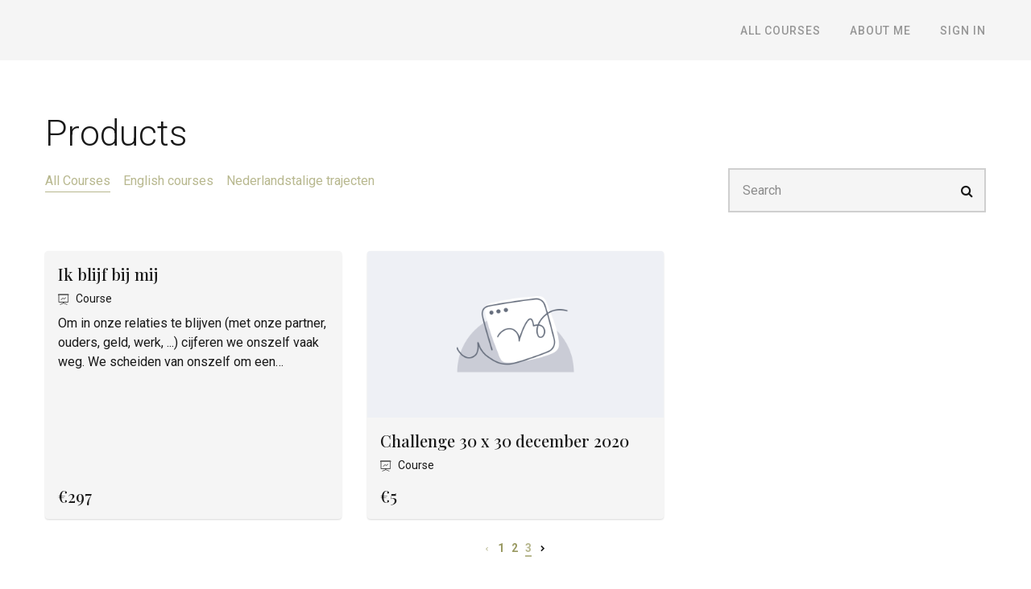

--- FILE ---
content_type: application/javascript; charset=UTF-8
request_url: https://sexualgrowthinspirator.thinkific.com/cdn-cgi/challenge-platform/h/g/scripts/jsd/d39f91d70ce1/main.js?
body_size: 4634
content:
window._cf_chl_opt={uYln4:'g'};~function(U5,k,B,F,E,i,f,a){U5=x,function(R,j,Ua,U4,v,Y){for(Ua={R:442,j:471,v:435,Y:446,M:431,I:439,X:498,A:480,P:474,n:423,W:465},U4=x,v=R();!![];)try{if(Y=parseInt(U4(Ua.R))/1*(-parseInt(U4(Ua.j))/2)+-parseInt(U4(Ua.v))/3*(parseInt(U4(Ua.Y))/4)+-parseInt(U4(Ua.M))/5+-parseInt(U4(Ua.I))/6*(-parseInt(U4(Ua.X))/7)+-parseInt(U4(Ua.A))/8*(-parseInt(U4(Ua.P))/9)+-parseInt(U4(Ua.n))/10+parseInt(U4(Ua.W))/11,Y===j)break;else v.push(v.shift())}catch(M){v.push(v.shift())}}(U,890133),k=this||self,B=k[U5(400)],F={},F[U5(484)]='o',F[U5(505)]='s',F[U5(466)]='u',F[U5(468)]='z',F[U5(402)]='n',F[U5(508)]='I',F[U5(401)]='b',E=F,k[U5(408)]=function(R,j,Y,M,UI,UM,UY,UU,X,A,P,W,g,Z){if(UI={R:469,j:504,v:413,Y:469,M:504,I:409,X:407,A:433,P:499,n:449,W:512,g:455,Z:421},UM={R:493,j:512,v:456},UY={R:487,j:451,v:441,Y:513},UU=U5,j===null||void 0===j)return M;for(X=S(j),R[UU(UI.R)][UU(UI.j)]&&(X=X[UU(UI.v)](R[UU(UI.Y)][UU(UI.M)](j))),X=R[UU(UI.I)][UU(UI.X)]&&R[UU(UI.A)]?R[UU(UI.I)][UU(UI.X)](new R[(UU(UI.A))](X)):function(z,Ux,H){for(Ux=UU,z[Ux(UM.R)](),H=0;H<z[Ux(UM.j)];z[H+1]===z[H]?z[Ux(UM.v)](H+1,1):H+=1);return z}(X),A='nAsAaAb'.split('A'),A=A[UU(UI.P)][UU(UI.n)](A),P=0;P<X[UU(UI.W)];W=X[P],g=K(R,j,W),A(g)?(Z='s'===g&&!R[UU(UI.g)](j[W]),UU(UI.Z)===Y+W?I(Y+W,g):Z||I(Y+W,j[W])):I(Y+W,g),P++);return M;function I(z,H,U9){U9=x,Object[U9(UY.R)][U9(UY.j)][U9(UY.v)](M,H)||(M[H]=[]),M[H][U9(UY.Y)](z)}},i=U5(477)[U5(460)](';'),f=i[U5(499)][U5(449)](i),k[U5(463)]=function(R,j,UA,Uo,v,Y,M,I){for(UA={R:503,j:512,v:511,Y:513,M:406},Uo=U5,v=Object[Uo(UA.R)](j),Y=0;Y<v[Uo(UA.j)];Y++)if(M=v[Y],M==='f'&&(M='N'),R[M]){for(I=0;I<j[v[Y]][Uo(UA.j)];-1===R[M][Uo(UA.v)](j[v[Y]][I])&&(f(j[v[Y]][I])||R[M][Uo(UA.Y)]('o.'+j[v[Y]][I])),I++);}else R[M]=j[v[Y]][Uo(UA.M)](function(X){return'o.'+X})},a=function(Uq,Um,UV,UD,Uc,Uy,US,j,Y,M){return Uq={R:517,j:440},Um={R:434,j:434,v:434,Y:513,M:434,I:404,X:490,A:513,P:490,n:434},UV={R:512},UD={R:445},Uc={R:512,j:490,v:487,Y:451,M:441,I:487,X:445,A:513,P:513,n:434,W:434,g:451,Z:441,z:445,h:445,H:513,y:445,G:434,c:513,D:513,V:404},Uy={R:427,j:490},US=U5,j=String[US(Uq.R)],Y={'h':function(I){return null==I?'':Y.g(I,6,function(X,Ui){return Ui=x,Ui(Uy.R)[Ui(Uy.j)](X)})},'g':function(I,X,A,Uf,P,W,Z,z,H,y,G,D,V,L,U0,U1,U2,U3){if(Uf=US,I==null)return'';for(W={},Z={},z='',H=2,y=3,G=2,D=[],V=0,L=0,U0=0;U0<I[Uf(Uc.R)];U0+=1)if(U1=I[Uf(Uc.j)](U0),Object[Uf(Uc.v)][Uf(Uc.Y)][Uf(Uc.M)](W,U1)||(W[U1]=y++,Z[U1]=!0),U2=z+U1,Object[Uf(Uc.v)][Uf(Uc.Y)][Uf(Uc.M)](W,U2))z=U2;else{if(Object[Uf(Uc.I)][Uf(Uc.Y)][Uf(Uc.M)](Z,z)){if(256>z[Uf(Uc.X)](0)){for(P=0;P<G;V<<=1,L==X-1?(L=0,D[Uf(Uc.A)](A(V)),V=0):L++,P++);for(U3=z[Uf(Uc.X)](0),P=0;8>P;V=V<<1|U3&1.92,X-1==L?(L=0,D[Uf(Uc.A)](A(V)),V=0):L++,U3>>=1,P++);}else{for(U3=1,P=0;P<G;V=V<<1|U3,X-1==L?(L=0,D[Uf(Uc.P)](A(V)),V=0):L++,U3=0,P++);for(U3=z[Uf(Uc.X)](0),P=0;16>P;V=V<<1.36|U3&1,X-1==L?(L=0,D[Uf(Uc.A)](A(V)),V=0):L++,U3>>=1,P++);}H--,H==0&&(H=Math[Uf(Uc.n)](2,G),G++),delete Z[z]}else for(U3=W[z],P=0;P<G;V=U3&1.41|V<<1.26,L==X-1?(L=0,D[Uf(Uc.A)](A(V)),V=0):L++,U3>>=1,P++);z=(H--,H==0&&(H=Math[Uf(Uc.W)](2,G),G++),W[U2]=y++,String(U1))}if(''!==z){if(Object[Uf(Uc.v)][Uf(Uc.g)][Uf(Uc.Z)](Z,z)){if(256>z[Uf(Uc.z)](0)){for(P=0;P<G;V<<=1,X-1==L?(L=0,D[Uf(Uc.A)](A(V)),V=0):L++,P++);for(U3=z[Uf(Uc.h)](0),P=0;8>P;V=1&U3|V<<1.96,X-1==L?(L=0,D[Uf(Uc.H)](A(V)),V=0):L++,U3>>=1,P++);}else{for(U3=1,P=0;P<G;V=V<<1|U3,L==X-1?(L=0,D[Uf(Uc.P)](A(V)),V=0):L++,U3=0,P++);for(U3=z[Uf(Uc.y)](0),P=0;16>P;V=U3&1|V<<1,L==X-1?(L=0,D[Uf(Uc.A)](A(V)),V=0):L++,U3>>=1,P++);}H--,0==H&&(H=Math[Uf(Uc.G)](2,G),G++),delete Z[z]}else for(U3=W[z],P=0;P<G;V=V<<1.08|U3&1,L==X-1?(L=0,D[Uf(Uc.c)](A(V)),V=0):L++,U3>>=1,P++);H--,0==H&&G++}for(U3=2,P=0;P<G;V=1.85&U3|V<<1.75,L==X-1?(L=0,D[Uf(Uc.D)](A(V)),V=0):L++,U3>>=1,P++);for(;;)if(V<<=1,X-1==L){D[Uf(Uc.c)](A(V));break}else L++;return D[Uf(Uc.V)]('')},'j':function(I,Ud){return Ud=US,null==I?'':''==I?null:Y.i(I[Ud(UV.R)],32768,function(X,Ur){return Ur=Ud,I[Ur(UD.R)](X)})},'i':function(I,X,A,Us,P,W,Z,z,H,y,G,D,V,L,U0,U1,U3,U2){for(Us=US,P=[],W=4,Z=4,z=3,H=[],D=A(0),V=X,L=1,y=0;3>y;P[y]=y,y+=1);for(U0=0,U1=Math[Us(Um.R)](2,2),G=1;G!=U1;U2=V&D,V>>=1,0==V&&(V=X,D=A(L++)),U0|=(0<U2?1:0)*G,G<<=1);switch(U0){case 0:for(U0=0,U1=Math[Us(Um.j)](2,8),G=1;U1!=G;U2=V&D,V>>=1,0==V&&(V=X,D=A(L++)),U0|=G*(0<U2?1:0),G<<=1);U3=j(U0);break;case 1:for(U0=0,U1=Math[Us(Um.v)](2,16),G=1;G!=U1;U2=V&D,V>>=1,V==0&&(V=X,D=A(L++)),U0|=(0<U2?1:0)*G,G<<=1);U3=j(U0);break;case 2:return''}for(y=P[3]=U3,H[Us(Um.Y)](U3);;){if(L>I)return'';for(U0=0,U1=Math[Us(Um.M)](2,z),G=1;G!=U1;U2=V&D,V>>=1,V==0&&(V=X,D=A(L++)),U0|=(0<U2?1:0)*G,G<<=1);switch(U3=U0){case 0:for(U0=0,U1=Math[Us(Um.M)](2,8),G=1;G!=U1;U2=D&V,V>>=1,V==0&&(V=X,D=A(L++)),U0|=(0<U2?1:0)*G,G<<=1);P[Z++]=j(U0),U3=Z-1,W--;break;case 1:for(U0=0,U1=Math[Us(Um.R)](2,16),G=1;U1!=G;U2=D&V,V>>=1,V==0&&(V=X,D=A(L++)),U0|=(0<U2?1:0)*G,G<<=1);P[Z++]=j(U0),U3=Z-1,W--;break;case 2:return H[Us(Um.I)]('')}if(0==W&&(W=Math[Us(Um.M)](2,z),z++),P[U3])U3=P[U3];else if(U3===Z)U3=y+y[Us(Um.X)](0);else return null;H[Us(Um.A)](U3),P[Z++]=y+U3[Us(Um.P)](0),W--,y=U3,W==0&&(W=Math[Us(Um.n)](2,z),z++)}}},M={},M[US(Uq.j)]=Y.h,M}(),C();function x(o,R,j){return j=U(),x=function(v,k,B){return v=v-397,B=j[v],B},x(o,R)}function T(UW,Uk,R,j,v){return UW={R:495,j:414},Uk=U5,R=3600,j=O(),v=Math[Uk(UW.R)](Date[Uk(UW.j)]()/1e3),v-j>R?![]:!![]}function S(R,Uu,U8,j){for(Uu={R:413,j:503,v:500},U8=U5,j=[];R!==null;j=j[U8(Uu.R)](Object[U8(Uu.j)](R)),R=Object[U8(Uu.v)](R));return j}function d(Ut,UR,v,Y,M,I,X){UR=(Ut={R:410,j:482,v:488,Y:497,M:472,I:464,X:491,A:476,P:461,n:419,W:403,g:464,Z:429},U5);try{return v=B[UR(Ut.R)](UR(Ut.j)),v[UR(Ut.v)]=UR(Ut.Y),v[UR(Ut.M)]='-1',B[UR(Ut.I)][UR(Ut.X)](v),Y=v[UR(Ut.A)],M={},M=mlwE4(Y,Y,'',M),M=mlwE4(Y,Y[UR(Ut.P)]||Y[UR(Ut.n)],'n.',M),M=mlwE4(Y,v[UR(Ut.W)],'d.',M),B[UR(Ut.g)][UR(Ut.Z)](v),I={},I.r=M,I.e=null,I}catch(A){return X={},X.r={},X.e=A,X}}function C(x1,x0,Ub,UO,R,j,v,Y,M){if(x1={R:473,j:481,v:496,Y:428,M:516,I:478,X:489,A:489},x0={R:496,j:428,v:489},Ub={R:457},UO=U5,R=k[UO(x1.R)],!R)return;if(!T())return;(j=![],v=R[UO(x1.j)]===!![],Y=function(UT,I){if(UT=UO,!j){if(j=!![],!T())return;I=d(),e(I.r,function(X){J(R,X)}),I.e&&Q(UT(Ub.R),I.e)}},B[UO(x1.v)]!==UO(x1.Y))?Y():k[UO(x1.M)]?B[UO(x1.M)](UO(x1.I),Y):(M=B[UO(x1.X)]||function(){},B[UO(x1.A)]=function(Ue){Ue=UO,M(),B[Ue(x0.R)]!==Ue(x0.j)&&(B[Ue(x0.v)]=M,Y())})}function J(v,Y,x2,UQ,M,I,X){if(x2={R:448,j:481,v:509,Y:444,M:411,I:454,X:479,A:443,P:518,n:397},UQ=U5,M=UQ(x2.R),!v[UQ(x2.j)])return;Y===UQ(x2.v)?(I={},I[UQ(x2.Y)]=M,I[UQ(x2.M)]=v.r,I[UQ(x2.I)]=UQ(x2.v),k[UQ(x2.X)][UQ(x2.A)](I,'*')):(X={},X[UQ(x2.Y)]=M,X[UQ(x2.M)]=v.r,X[UQ(x2.I)]=UQ(x2.P),X[UQ(x2.n)]=Y,k[UQ(x2.X)][UQ(x2.A)](X,'*'))}function U(x3){return x3='sid,/invisible/jsd,concat,now,uYln4,onload,chlApiRumWidgetAgeMs,_cf_chl_opt,navigator,toString,d.cookie,XMLHttpRequest,17140600gdvSar,stringify,random,href,CMh9xcDJQ6Tq+t08$ZIKaHGEmozNgU-Yi4lWbsB3fuvw2XrSkeLOjPA17yR5FpndV,loading,removeChild,chlApiSitekey,4429725WPeqci,chctx,Set,pow,3PtFrHG,[native code],ontimeout,jsd,6UIOQOR,EySDv,call,1gFcXTA,postMessage,source,charCodeAt,2567340MaSZgD,/jsd/oneshot/d39f91d70ce1/0.6077917318279895:1766070713:z3kwiqd6M8XPhkKRkXBV9_1ujqV3bOLypthF633iGRo/,cloudflare-invisible,bind,status,hasOwnProperty,isArray,open,event,isNaN,splice,error on cf_chl_props,catch,location,split,clientInformation,chlApiClientVersion,kuIdX1,body,20509038AKtRhs,undefined,gwUy0,symbol,Object,/cdn-cgi/challenge-platform/h/,2121286PBEJlU,tabIndex,__CF$cv$params,81oVddPV,POST,contentWindow,_cf_chl_opt;mhsH6;xkyRk9;FTrD2;leJV9;BCMtt1;sNHpA9;GKPzo4;AdbX0;REiSI4;xriGD7;jwjCc3;agiDh2;MQCkM2;mlwE4;kuIdX1;aLEay4;cThi2,DOMContentLoaded,parent,1414120sCZQZp,api,iframe,errorInfoObject,object,chlApiUrl,http-code:,prototype,style,onreadystatechange,charAt,appendChild,xhr-error,sort,msg,floor,readyState,display: none,12160911hgbYkJ,includes,getPrototypeOf,/b/ov1/0.6077917318279895:1766070713:z3kwiqd6M8XPhkKRkXBV9_1ujqV3bOLypthF633iGRo/,log,keys,getOwnPropertyNames,string,Function,timeout,bigint,success,onerror,indexOf,length,push,function,TbVa1,addEventListener,fromCharCode,error,detail,send,kgZMo4,document,boolean,number,contentDocument,join,HkTQ2,map,from,mlwE4,Array,createElement'.split(','),U=function(){return x3},U()}function O(Un,Uv,R){return Un={R:473,j:495},Uv=U5,R=k[Uv(Un.R)],Math[Uv(Un.j)](+atob(R.t))}function N(R,j,UC,U6){return UC={R:506,j:487,v:420,Y:441,M:511,I:436},U6=U5,j instanceof R[U6(UC.R)]&&0<R[U6(UC.R)][U6(UC.j)][U6(UC.v)][U6(UC.Y)](j)[U6(UC.M)](U6(UC.I))}function K(R,j,v,Uw,U7,Y){U7=(Uw={R:458,j:409,v:452,Y:409,M:514},U5);try{return j[v][U7(Uw.R)](function(){}),'p'}catch(M){}try{if(j[v]==null)return j[v]===void 0?'u':'x'}catch(I){return'i'}return R[U7(Uw.j)][U7(Uw.v)](j[v])?'a':j[v]===R[U7(Uw.Y)]?'C':j[v]===!0?'T':j[v]===!1?'F':(Y=typeof j[v],U7(Uw.M)==Y?N(R,j[v])?'N':'f':E[Y]||'?')}function s(R,UP,Uj){return UP={R:425},Uj=U5,Math[Uj(UP.R)]()<R}function Q(Y,M,Up,UK,I,X,A,P,n,W,g,Z){if(Up={R:494,j:518,v:473,Y:470,M:418,I:415,X:501,A:412,P:422,n:453,W:475,g:507,Z:437,z:430,h:467,H:485,y:418,G:515,c:417,D:418,V:399,m:462,l:405,b:483,L:432,U0:444,U1:438,U2:398,U3:440},UK=U5,!s(.01))return![];X=(I={},I[UK(Up.R)]=Y,I[UK(Up.j)]=M,I);try{A=k[UK(Up.v)],P=UK(Up.Y)+k[UK(Up.M)][UK(Up.I)]+UK(Up.X)+A.r+UK(Up.A),n=new k[(UK(Up.P))](),n[UK(Up.n)](UK(Up.W),P),n[UK(Up.g)]=2500,n[UK(Up.Z)]=function(){},W={},W[UK(Up.z)]=k[UK(Up.M)][UK(Up.h)],W[UK(Up.H)]=k[UK(Up.y)][UK(Up.G)],W[UK(Up.c)]=k[UK(Up.D)][UK(Up.V)],W[UK(Up.m)]=k[UK(Up.M)][UK(Up.l)],g=W,Z={},Z[UK(Up.b)]=X,Z[UK(Up.L)]=g,Z[UK(Up.U0)]=UK(Up.U1),n[UK(Up.U2)](a[UK(Up.U3)](Z))}catch(z){}}function e(R,j,Uh,Uz,UZ,Ug,UB,v,Y,M){Uh={R:473,j:502,v:418,Y:422,M:453,I:475,X:470,A:415,P:447,n:481,W:507,g:437,Z:416,z:510,h:459,H:426,y:459,G:426,c:481,D:398,V:440,m:424},Uz={R:492},UZ={R:450,j:450,v:509,Y:486},Ug={R:507},UB=U5,v=k[UB(Uh.R)],console[UB(Uh.j)](k[UB(Uh.v)]),Y=new k[(UB(Uh.Y))](),Y[UB(Uh.M)](UB(Uh.I),UB(Uh.X)+k[UB(Uh.v)][UB(Uh.A)]+UB(Uh.P)+v.r),v[UB(Uh.n)]&&(Y[UB(Uh.W)]=5e3,Y[UB(Uh.g)]=function(UF){UF=UB,j(UF(Ug.R))}),Y[UB(Uh.Z)]=function(UE){UE=UB,Y[UE(UZ.R)]>=200&&Y[UE(UZ.j)]<300?j(UE(UZ.v)):j(UE(UZ.Y)+Y[UE(UZ.R)])},Y[UB(Uh.z)]=function(UN){UN=UB,j(UN(Uz.R))},M={'t':O(),'lhr':B[UB(Uh.h)]&&B[UB(Uh.h)][UB(Uh.H)]?B[UB(Uh.y)][UB(Uh.G)]:'','api':v[UB(Uh.c)]?!![]:![],'payload':R},Y[UB(Uh.D)](a[UB(Uh.V)](JSON[UB(Uh.m)](M)))}}()